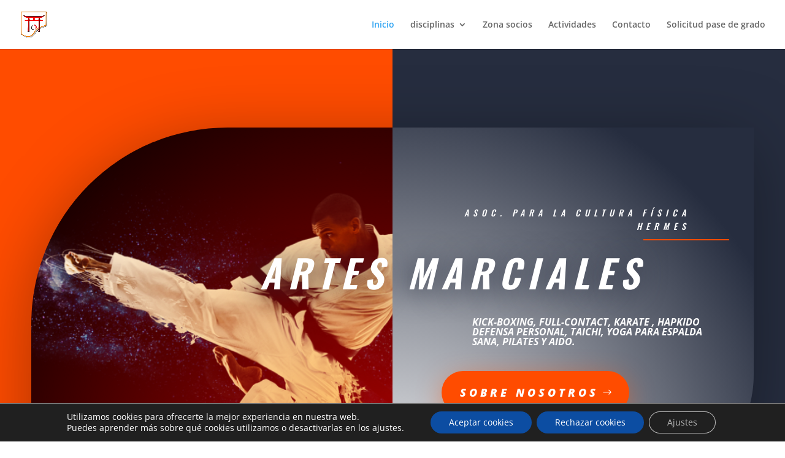

--- FILE ---
content_type: text/css
request_url: https://gimnasiohermes.es/wp-content/et-cache/23/et-core-unified-deferred-23.min.css?ver=1768836922
body_size: 2157
content:
.et_pb_section_2.et_pb_section{padding-top:0px;padding-bottom:0px;background-color:#ff4c00!important}.et_pb_section_2.section_has_divider.et_pb_top_divider .et_pb_top_inside_divider{transition:height 300ms ease 0ms,background-size 300ms ease 0ms;background-image:url([data-uri]);background-size:100% 20vw;top:0;height:20vw;z-index:1;transform:scale(1,1)}.et_pb_section_2.section_has_divider.et_pb_top_divider:hover .et_pb_top_inside_divider{height:18vw;background-size:100% 18vw;height:18vw;background-size:100% 18vw}.et_pb_row_6,body #page-container .et-db #et-boc .et-l .et_pb_row_6.et_pb_row,body.et_pb_pagebuilder_layout.single #page-container #et-boc .et-l .et_pb_row_6.et_pb_row,body.et_pb_pagebuilder_layout.single.et_full_width_page #page-container #et-boc .et-l .et_pb_row_6.et_pb_row{width:90%;max-width:90%}.et_pb_text_15 h3,.et_pb_text_13 h3,.et_pb_text_11 h3{font-family:'Oswald',Helvetica,Arial,Lucida,sans-serif;font-style:italic;text-transform:uppercase;font-size:12px;letter-spacing:7px;line-height:1.6em}.et_pb_text_13,.et_pb_text_11{padding-right:5vw!important;margin-bottom:0px!important;margin-left:40px!important}.et_pb_divider_5{height:2px;margin-bottom:8px!important;max-width:140px}.et_pb_divider_5:before{border-top-color:#ffffff;border-top-width:2px}.et_pb_text_12{line-height:2em;line-height:2em;margin-left:30px!important}.et_pb_text_12 h2{font-family:'Oswald',Helvetica,Arial,Lucida,sans-serif;font-weight:700;font-style:italic;text-transform:uppercase;font-size:40px;letter-spacing:0.18em;line-height:1.4em;text-shadow:0em 0em 0.4em rgba(255,255,255,0.6)}.et_pb_blurb_3.et_pb_blurb .et_pb_module_header,.et_pb_blurb_3.et_pb_blurb .et_pb_module_header a,.et_pb_blurb_1.et_pb_blurb .et_pb_module_header,.et_pb_blurb_1.et_pb_blurb .et_pb_module_header a,.et_pb_blurb_0.et_pb_blurb .et_pb_module_header,.et_pb_blurb_0.et_pb_blurb .et_pb_module_header a,.et_pb_blurb_2.et_pb_blurb .et_pb_module_header,.et_pb_blurb_2.et_pb_blurb .et_pb_module_header a,.et_pb_blurb_4.et_pb_blurb .et_pb_module_header,.et_pb_blurb_4.et_pb_blurb .et_pb_module_header a{font-family:'Lato',Helvetica,Arial,Lucida,sans-serif;font-size:16px;line-height:1.4em}.et_pb_blurb_3.et_pb_blurb,.et_pb_blurb_4.et_pb_blurb,.et_pb_blurb_2.et_pb_blurb,.et_pb_blurb_0.et_pb_blurb,.et_pb_blurb_1.et_pb_blurb{margin-bottom:10px!important;margin-left:40px!important}.et_pb_blurb_3 .et-pb-icon,.et_pb_blurb_0 .et-pb-icon,.et_pb_blurb_4 .et-pb-icon,.et_pb_blurb_1 .et-pb-icon,.et_pb_blurb_2 .et-pb-icon{font-size:16px;color:#ffffff;font-family:ETmodules!important;font-weight:400!important}.et_pb_blurb_3 .et_pb_blurb_content,.et_pb_blurb_4 .et_pb_blurb_content,.et_pb_blurb_2 .et_pb_blurb_content,.et_pb_blurb_1 .et_pb_blurb_content,.et_pb_blurb_0 .et_pb_blurb_content{max-width:700px}.et_pb_image_3 .et_pb_image_wrap{border-radius:100% 0 0 0;overflow:hidden;box-shadow:-40px 72px 148px -46px rgba(0,0,0,0.3)}.et_pb_image_3{margin-bottom:-30px!important;width:100%;max-width:100%!important;text-align:left;margin-left:0}.et_pb_image_3 .et_pb_image_wrap,.et_pb_image_3 img{width:100%}.et_pb_section_4,.et_pb_row_8,.et_pb_section_3{transition:border-radius 300ms ease 0ms}.et_pb_divider_6,.et_pb_divider_8{height:2px;margin-bottom:10px!important;max-width:140px}.et_pb_divider_6:before,.et_pb_divider_8:before{border-top-color:#ff4c00;border-top-width:2px}.et_pb_text_14 h2,.et_pb_text_16 h2{font-family:'Oswald',Helvetica,Arial,Lucida,sans-serif;font-weight:700;font-style:italic;text-transform:uppercase;font-size:70px;letter-spacing:0.18em;line-height:1.4em;text-shadow:0em 0em 0.4em rgba(149,173,193,0.46)}.et_pb_text_23,.et_pb_text_21,.et_pb_text_20,.et_pb_text_14{margin-bottom:0px!important}.et_pb_button_1_wrapper .et_pb_button_1,.et_pb_button_1_wrapper .et_pb_button_1:hover{padding-top:20px!important;padding-right:50px!important;padding-bottom:20px!important;padding-left:30px!important}body #page-container .et_pb_section .et_pb_button_1{border-width:0px!important;border-color:#ff4c00;border-radius:100px;letter-spacing:5px;font-size:18px;font-weight:900!important;font-style:italic!important;text-transform:uppercase!important;background-color:#ff4c00}body #page-container .et_pb_section .et_pb_button_1:hover{letter-spacing:6px!important}body #page-container .et_pb_section .et_pb_button_1:hover:after{margin-left:.3em;left:auto;margin-left:.3em}body #page-container .et_pb_section .et_pb_button_1:after{line-height:inherit;font-size:inherit!important;opacity:1;margin-left:.3em;left:auto;font-family:ETmodules!important;font-weight:400!important}.et_pb_button_1{box-shadow:0px 12px 50px -12px #ff4c00;transition:letter-spacing 300ms ease 0ms,box-shadow 300ms ease 0ms}.et_pb_button_1:hover{box-shadow:0px 12px 80px -12px rgba(255,76,0,0.63)}.et_pb_button_1,.et_pb_button_1:after{transition:all 300ms ease 0ms}.et_pb_video_slider_0>.et_pb_slider,.et_pb_video_slider_0>.et_pb_carousel .et_pb_carousel_item{box-shadow:-40px 72px 148px -46px rgba(0,0,0,0.3)}.et_pb_divider_7{height:100px;max-width:1px}.et_pb_divider_7:before{border-top-color:rgba(149,173,193,0.24);border-top-width:100px}.et_pb_text_15{padding-right:5vw!important;margin-bottom:10px!important;margin-left:30px!important}.et_pb_text_16{margin-bottom:0px!important;margin-left:30px!important}.et_pb_column_17{padding-top:8vw}.et_pb_row_inner_0.et_pb_row_inner,.et_pb_row_inner_2.et_pb_row_inner,.et_pb_row_inner_1.et_pb_row_inner{padding-bottom:10px!important}.et_pb_column .et_pb_row_inner_1,.et_pb_column .et_pb_row_inner_0,.et_pb_column .et_pb_row_inner_2{padding-bottom:10px}.et_pb_image_4 .et_pb_image_wrap{border-radius:5vw 0 0 0;overflow:hidden;box-shadow:0px 72px 130px -32px rgba(149,173,193,0.55)}.et_pb_image_6,.et_pb_image_4,.et_pb_image_5{text-align:left;margin-left:0}.et_pb_text_18,.et_pb_text_19,.et_pb_text_17{line-height:2em;line-height:2em;margin-top:10px!important;margin-bottom:10px!important}.et_pb_text_19 h4,.et_pb_text_17 h4,.et_pb_text_18 h4{font-family:'Oswald',Helvetica,Arial,Lucida,sans-serif;font-weight:700;font-style:italic;text-transform:uppercase;letter-spacing:3px}.et_pb_image_5 .et_pb_image_wrap{box-shadow:0px 72px 130px -32px rgba(149,173,193,0.55);transition:border-radius 300ms ease 0ms}.et_pb_image_6 .et_pb_image_wrap{border-radius:0 0 5vw 0;overflow:hidden;box-shadow:0px 72px 130px -32px rgba(149,173,193,0.55)}.et_pb_section_5.et_pb_section{padding-top:90px;padding-bottom:10vw}.et_pb_section_5.section_has_divider.et_pb_bottom_divider .et_pb_bottom_inside_divider{background-image:url([data-uri]);background-size:100% 10vw;bottom:0;height:10vw;z-index:1;transform:scale(-1,1)}.et_pb_section_6.et_pb_section{background-color:#ff4c00!important}.et_pb_text_20 h2,.et_pb_text_21 h2,.et_pb_text_22 h2,.et_pb_text_23 h2{font-family:'Oswald',Helvetica,Arial,Lucida,sans-serif;font-weight:700;font-style:italic;text-transform:uppercase;font-size:70px;letter-spacing:0.18em;line-height:1.4em;text-shadow:0em 0em 0.4em rgba(255,255,255,0.6)}.et_pb_section_7.et_pb_section{padding-top:26px;background-color:#ff4c00!important}.et_pb_text_22{padding-top:1px!important;padding-bottom:0px!important;margin-top:-140px!important;margin-bottom:0px!important}.et_pb_row_12.et_pb_row{margin-top:-107px!important;margin-right:auto!important;margin-left:auto!important}div.et_pb_section.et_pb_section_8{background-image:linear-gradient(135deg,rgba(38,45,63,0.8) 0%,#262d3f 100%),url(http://gimnasiohermes.es/wp-content/uploads/2021/12/wp3157191.jpg)!important}.et_pb_section_8.et_pb_section{padding-top:13vw;padding-bottom:10vw}.et_pb_section_8.section_has_divider.et_pb_top_divider .et_pb_top_inside_divider{transition:height 300ms ease 0ms,background-size 300ms ease 0ms;background-image:url([data-uri]);background-size:100% 10vw;top:0;height:10vw;z-index:1;transform:scale(1,1)}.et_pb_section_8.section_has_divider.et_pb_top_divider:hover .et_pb_top_inside_divider{height:12vw;background-size:100% 12vw}.et_pb_text_24{line-height:2em;line-height:2em;max-width:500px}.et_pb_contact_form_0.et_pb_contact_form_container h1,.et_pb_contact_form_0.et_pb_contact_form_container h2.et_pb_contact_main_title,.et_pb_contact_form_0.et_pb_contact_form_container h3.et_pb_contact_main_title,.et_pb_contact_form_0.et_pb_contact_form_container h4.et_pb_contact_main_title,.et_pb_contact_form_0.et_pb_contact_form_container h5.et_pb_contact_main_title,.et_pb_contact_form_0.et_pb_contact_form_container h6.et_pb_contact_main_title{color:#d32300!important}.et_pb_contact_form_0.et_pb_contact_form_container .et_pb_contact_right p{color:#ffffff!important}.et_pb_contact_form_0.et_pb_contact_form_container{background-color:RGBA(255,255,255,0)}.et_pb_contact_form_0.et_pb_contact_form_container .input,.et_pb_contact_form_0.et_pb_contact_form_container .input[type="checkbox"]+label i,.et_pb_contact_form_0.et_pb_contact_form_container .input[type="radio"]+label i{border-radius:34px 34px 34px 34px;overflow:hidden;border-color:#E02B20;border-bottom-width:4px}body #page-container .et_pb_section .et_pb_contact_form_0.et_pb_contact_form_container.et_pb_module .et_pb_button{color:#000000!important;border-width:3px!important;border-color:#FFFFFF;border-radius:29px;letter-spacing:5px;background-color:#ea4520!important}.et_pb_contact_form_0 .et-pb-contact-message.et_pb_contact_error_meesage,.et_pb_contact_form_0 .et-pb-contact-message.et_pb_success_message,.input:focus,.input[type="text"]:active+label i,.input[type="checkbox"]:active+label i,.input[type="radio"]:active+label i{border-style:solid}.et_pb_contact_form_0 .et_pb_contact_form_label,.et_pb_contact_form_0 .et_pb_contact_field_options_title,.et_pb_contact_form_0 .et_pb_contact_field_desc{justify-content:flex-start;border-style:solid}.et_pb_column_10{padding-top:16vw;padding-bottom:40px}.et_pb_row_6.et_pb_row{padding-right:0px!important;padding-bottom:0px!important;padding-left:0px!important;margin-left:auto!important;margin-right:0px!important;padding-right:0px;padding-bottom:0;padding-left:0px}.et_pb_divider_5.et_pb_module,.et_pb_divider_6.et_pb_module,.et_pb_divider_8.et_pb_module{margin-left:0px!important;margin-right:auto!important}.et_pb_text_24.et_pb_module,.et_pb_divider_7.et_pb_module{margin-left:auto!important;margin-right:auto!important}@media only screen and (max-width:980px){.et_pb_section_2.section_has_divider.et_pb_top_divider .et_pb_top_inside_divider{background-image:url([data-uri]);background-size:100% 150px;top:0;height:150px;z-index:1;transform:scale(1,1)}.et_pb_text_12{margin-left:0vw!important}.et_pb_image_6,.et_pb_image_3,.et_pb_image_4,.et_pb_image_5{text-align:center;margin-left:auto;margin-right:auto}.et_pb_text_14 h2,.et_pb_text_23 h2,.et_pb_text_22 h2,.et_pb_text_16 h2,.et_pb_text_21 h2,.et_pb_text_20 h2{font-size:50px}body #page-container .et_pb_section .et_pb_button_1:after{line-height:inherit;font-size:inherit!important;margin-left:.3em;left:auto;display:inline-block;opacity:1;content:attr(data-icon);font-family:ETmodules!important;font-weight:400!important}body #page-container .et_pb_section .et_pb_button_1:before{display:none}body #page-container .et_pb_section .et_pb_button_1:hover:after{margin-left:.3em;left:auto;margin-left:.3em}.et_pb_image_6 .et_pb_image_wrap img,.et_pb_image_5 .et_pb_image_wrap img,.et_pb_image_4 .et_pb_image_wrap img{width:auto}.et_pb_contact_form_0.et_pb_contact_form_container .input,.et_pb_contact_form_0.et_pb_contact_form_container .input[type="checkbox"]+label i,.et_pb_contact_form_0.et_pb_contact_form_container .input[type="radio"]+label i{border-bottom-width:4px}body #page-container .et_pb_section .et_pb_contact_form_0.et_pb_contact_form_container.et_pb_module .et_pb_button:after{display:inline-block;opacity:0}body #page-container .et_pb_section .et_pb_contact_form_0.et_pb_contact_form_container.et_pb_module .et_pb_button:hover:after{opacity:1}.et_pb_contact_form_0 .et_pb_contact_form_label,.et_pb_contact_form_0 .et_pb_contact_field_options_title,.et_pb_contact_form_0 .et_pb_contact_field_desc{justify-content:flex-start}}@media only screen and (max-width:767px){.et_pb_text_15,.et_pb_text_11,.et_pb_text_13{padding-right:0vw!important;margin-left:0px!important}.et_pb_text_12 h2,.et_pb_text_23 h2,.et_pb_text_22 h2,.et_pb_text_21 h2,.et_pb_text_20 h2,.et_pb_text_16 h2,.et_pb_text_14 h2{font-size:30px}.et_pb_text_12{margin-bottom:0px!important}.et_pb_blurb_0.et_pb_blurb,.et_pb_blurb_3.et_pb_blurb,.et_pb_blurb_2.et_pb_blurb,.et_pb_blurb_1.et_pb_blurb,.et_pb_blurb_4.et_pb_blurb{margin-left:0px!important}body #page-container .et_pb_section .et_pb_button_1{font-size:14px!important}body #page-container .et_pb_section .et_pb_button_1:after{line-height:inherit;font-size:inherit!important;margin-left:.3em;left:auto;display:inline-block;opacity:1;content:attr(data-icon);font-family:ETmodules!important;font-weight:400!important}body #page-container .et_pb_section .et_pb_button_1:before{display:none}body #page-container .et_pb_section .et_pb_button_1:hover:after{margin-left:.3em;left:auto;margin-left:.3em}.et_pb_image_5 .et_pb_image_wrap img,.et_pb_image_6 .et_pb_image_wrap img,.et_pb_image_4 .et_pb_image_wrap img{width:auto}.et_pb_contact_form_0.et_pb_contact_form_container .input,.et_pb_contact_form_0.et_pb_contact_form_container .input[type="checkbox"]+label i,.et_pb_contact_form_0.et_pb_contact_form_container .input[type="radio"]+label i{border-bottom-width:4px}body #page-container .et_pb_section .et_pb_contact_form_0.et_pb_contact_form_container.et_pb_module .et_pb_button:after{display:inline-block;opacity:0}body #page-container .et_pb_section .et_pb_contact_form_0.et_pb_contact_form_container.et_pb_module .et_pb_button:hover:after{opacity:1}.et_pb_contact_form_0 .et_pb_contact_form_label,.et_pb_contact_form_0 .et_pb_contact_field_options_title,.et_pb_contact_form_0 .et_pb_contact_field_desc{justify-content:flex-start}}